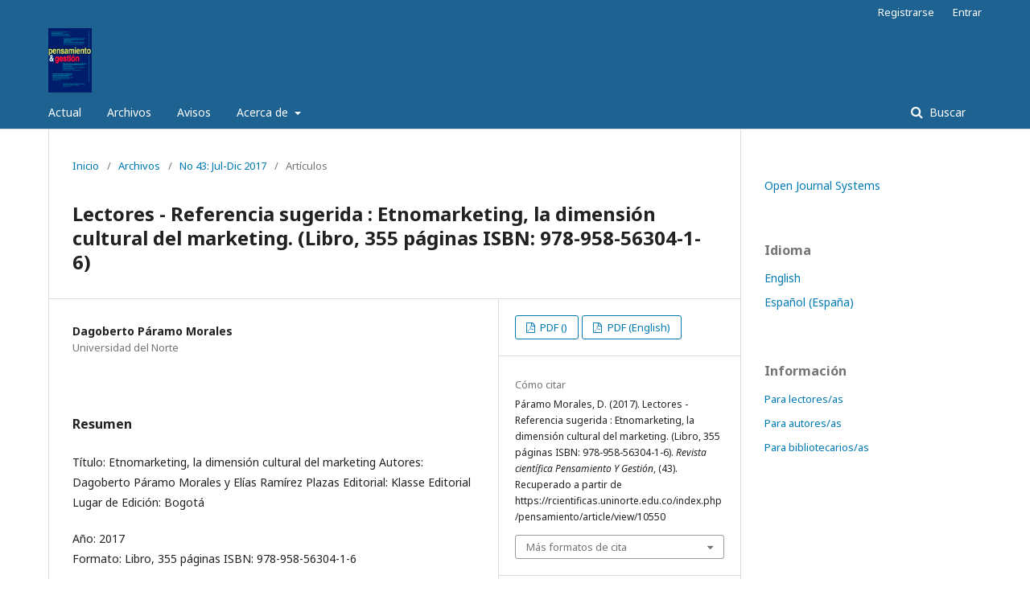

--- FILE ---
content_type: text/html; charset=utf-8
request_url: https://rcientificas.uninorte.edu.co/index.php/pensamiento/article/view/10550
body_size: 41792
content:
	<!DOCTYPE html>
<html lang="es-ES" xml:lang="es-ES">
<head>
	<meta charset="utf-8">
	<meta name="viewport" content="width=device-width, initial-scale=1.0">
	<title>
		Lectores - Referencia sugerida : Etnomarketing, la dimensión cultural del marketing. (Libro, 355 páginas ISBN: 978-958-56304-1-6)
							| Revista científica Pensamiento y Gestión
			</title>

	
<meta name="generator" content="Open Journal Systems 3.2.1.4">
<meta name="description" content="La Escuela de Negocios de la Universidad del Norte edita semestralmente esta publicación, con el propósito de poner al alcance del sector académico y productivo nuevas perspectivas en el área de la administración, así como los resultados de investigaciones adelantadas en este campo de estudio" />
        <meta name="keywords" content="Pensamiento,uninorte,universidad del norte,dip,gestion,administrativas,barranquilla, Colombia" />
		<meta name="robots" content="all, noarchive" />
<meta name="revisit-after" content="7 day" />
<meta name="google-site-verification" content="_ZuyiJh-QmU0rIB67mt8bXwifdwcU_FBaiRMkAddiK4" />
<link rel="schema.DC" href="http://purl.org/dc/elements/1.1/" />
<meta name="DC.Creator.PersonalName" content="Dagoberto Páramo Morales"/>
<meta name="DC.Date.dateSubmitted" scheme="ISO8601" content="2017-11-14"/>
<meta name="DC.Date.issued" scheme="ISO8601" content="2017-11-14"/>
<meta name="DC.Date.modified" scheme="ISO8601" content="2017-11-14"/>
<meta name="DC.Description" xml:lang="es" content="Título: Etnomarketing, la dimensión cultural del marketing Autores: Dagoberto Páramo Morales y Elías Ramírez Plazas Editorial: Klasse Editorial Lugar de Edición: Bogotá  Año: 2017 Formato: Libro, 355 páginas ISBN: 978-958-56304-1-6  El etnomarketing, entendido como la dimensión cultural del marketing, -rescatando el valor de la cultura en las transacciones comerciales- ha sido aplicado en diferentes segmentos de mercado, con distintos tipos de productos y sobre todo en empresas de diversos tamaños y con diferentes presupuestos para la conquista y conservación de mercados. La validez de sus planteamientos ha sido puesta a prueba en momentos y circunstancias de consumo y de competitividad diferentes, incluso antagónicos.    Dada la trascendencia del etnomarketing, este libro ha sido escrito en un lenguaje mucho más accesible del acostumbrado en el mundo académico. Su estructura ha sido concebida para que cualquier persona se acerque al etnomarketing y con una serie de re exiones y sugerencias básicas pueda sacar provecho de esta revolucionaria propuesta.  La relevancia del etnomarketing no solo nace de la solidez de sus funda- mentos teóricos presentados en foros académicos de talla mundial, sino que los resultados obtenidos por las empresas donde han sido aplicados son  e- les testigos de su importancia tanto en la planeación como en la implemen- tación de las múltiples estrategias de marketing que pueden ser aplicadas.  El libro ha sido dividido en cuatro partes y en catorce capítulos que to- mados de forma secuencial dan una idea clara de la utilidad práctica y didáctica con la que ha sido concebida su estructura y su pragmática aproximación a la compleja realidad de los mercados contemporáneos:    En la primera parte denominada Fundamentos del etnomarketing, se presentan de forma sencilla las bases teóricas, epistemológicas y cientí cas que respaldan al etnomarketing. Consta de cuatro ca- pítulos: Etnomarketing, Cultura y etnomarketing, Pilares teóricos del etnomarketing, Principios básicos del etnomarketing.    En la segunda parte titulada Antropología de mercados, una de las más novedosas, se presenta la aproximación cultural a los diferen- tes agentes del mercado. Consta de cuatro capítulos: Antropología de consumo, Antropología organizacional, Antropología de la intermedia- ción, Antropología del sector regulador.    En la tercera parte denominada Matriz Estratégica del Etnomarketing, MEE, se formulan las quince actividades que, asociadas a las tres funciones del etnomarketing, deben ser desarrolladas para poner en práctica sus planteamientos. Está compuesta por tres capítulos: Comprender consumidores, Conquistar compradores, Conservar clientes.    En la cuarta parte titulada Implementación del etnomarketing en la empresa, se proporcionan los elementos prácticos para su operación. Consta de tres capítulos: Etnomarketing y etnografía, Etnomarketing y organización, Planeación y etnomarketing.    292 pensamiento &amp;amp; gestión, 43. Universidad del Norte, 291-294, 2017  La novedad de este libro también se encuentra en la estructuración di- dáctica y pedagógica de cada capítulo con la que se busca alcanzar una plena comprensión de su contenido. Cada uno de ellos está compuesto de 6 elementos que vistos de manera integral permiten no solo dimensionar su propia complejidad, sino que sirven de guía pragmática para su apli- cación en diversas situaciones de mercado:    Situación de etnomercado: Recurriendo a técnicas literarias se presen- ta una situación real de mercado que reclama una solución directa o indirecta que debiera ser ofrecida por una organización. Se hace énfasis en los temas que a través de los diversos personajes y las diferentes situaciones se señalan como esenciales. Se recurre a un lenguaje ameno y sugerente que atraiga la atención de cada lector.    Re exión inicial sobre la situación de etnomercado: Antes de presentar el contenido de cada capítulo, se hace una re exión que aborda no solo algunas aproximaciones teóricas básicas, sino que intenta orientar la forma en la que podría hacer la lectura del capítulo para ser resolver el problema planteado.    Desarrollo teórico: Utilizando un lenguaje fácil –incluso coloquial- se formulan los planteamientos teóricos con toda su rigurosidad académica y cientí ca. Se ha procurado evitar el uso de tecnicismos que obstaculizan una clara y precisa comprensión de los plantea- mientos formulados. Se busca que no haya trabas –o al menos re- ducirlas- para su estudio y profundización.    Recuadros de etnomarketing: Utilizando una serie de pequeños recua- dros denominados “Etnomarketing...”, se destacan aquellos elemen- tos que son más relevantes tanto para la comprensión de cada tema abordado, como para la solución de la situación de etnomercado contada al inicio de cada capítulo.    Re exión  nal sobre etnomercado: Habiendo revisado todo el plantea- miento teórico y práctico de cada capítulo, se hace una re exión  - nal que busca precisar aquellos aspectos de mayor relevancia tanto de cada capítulo como en función de la situación de etnomercado descrita al inicio,    pensamiento &amp;amp; gestión, 43. Universidad del Norte, 291-294, 2017 293  6. Retos y Debates (REDES): Como guía de discusión y de realce de los aspectos más importantes de cada capítulo, se plantea al  nal de cada uno de ellos una serie de preguntas, ensayos a realizar, frases a analizar, y discusiones a fundamentar. La idea básica no es la de repetir los contenidos desarrollados, por el contrario, se busca la argumentación y el debate sobre temas que por lo polémicos de- ben ser abordados con claridad y contundencia, sin ambigüedades, pero con razones, con convicción y disenso, pero sin dogmáticos absolutismos. Se quiere simplemente abrir el debate que contribu- ya a profundizar cada uno de los planteamientos formulados y con ello dejar los temas abiertos para el disenso y el desacuerdo, o para su rati cación con más y mejor evidencia teórica o práctica. "/>
<meta name="DC.Format" scheme="IMT" content="application/pdf"/>
<meta name="DC.Format" scheme="IMT" content="application/pdf"/>
<meta name="DC.Identifier" content="10550"/>
<meta name="DC.Identifier.URI" content="https://rcientificas.uninorte.edu.co/index.php/pensamiento/article/view/10550"/>
<meta name="DC.Language" scheme="ISO639-1" content="es"/>
<meta name="DC.Rights" content="Derechos de autor  "/>
<meta name="DC.Rights" content=""/>
<meta name="DC.Source" content="Revista científica Pensamiento y Gestión"/>
<meta name="DC.Source.ISSN" content="2145-941X"/>
<meta name="DC.Source.URI" content="https://rcientificas.uninorte.edu.co/index.php/pensamiento"/>
<meta name="DC.Title" content="Lectores - Referencia sugerida : Etnomarketing, la dimensión cultural del marketing. (Libro, 355 páginas ISBN: 978-958-56304-1-6)"/>
<meta name="DC.Type" content="Text.Serial.Journal"/>
<meta name="DC.Type.articleType" content="Artículos"/>
<meta name="gs_meta_revision" content="1.1"/>
<meta name="citation_journal_title" content="Revista científica Pensamiento y Gestión"/>
<meta name="citation_journal_abbrev" content="PG"/>
<meta name="citation_issn" content="2145-941X"/> 
<meta name="citation_author" content="Dagoberto Páramo Morales"/>
<meta name="citation_author_institution" content="Universidad del Norte"/>
<meta name="citation_title" content="Lectores - Referencia sugerida : Etnomarketing, la dimensión cultural del marketing. (Libro, 355 páginas ISBN: 978-958-56304-1-6)"/>
<meta name="citation_language" content="es"/>
<meta name="citation_date" content="2017/11/14"/>
<meta name="citation_abstract_html_url" content="https://rcientificas.uninorte.edu.co/index.php/pensamiento/article/view/10550"/>
<meta name="citation_pdf_url" content="https://rcientificas.uninorte.edu.co/index.php/pensamiento/article/download/10550/10599"/>
<meta name="citation_pdf_url" content="https://rcientificas.uninorte.edu.co/index.php/pensamiento/article/download/10550/10600"/>
<link rel="alternate" type="application/atom+xml" href="https://rcientificas.uninorte.edu.co/index.php/pensamiento/gateway/plugin/WebFeedGatewayPlugin/atom">
<link rel="alternate" type="application/rdf+xml" href="https://rcientificas.uninorte.edu.co/index.php/pensamiento/gateway/plugin/WebFeedGatewayPlugin/rss">
<link rel="alternate" type="application/rss+xml" href="https://rcientificas.uninorte.edu.co/index.php/pensamiento/gateway/plugin/WebFeedGatewayPlugin/rss2">
	<link rel="stylesheet" href="https://rcientificas.uninorte.edu.co/index.php/pensamiento/$$$call$$$/page/page/css?name=stylesheet" type="text/css" /><link rel="stylesheet" href="//fonts.googleapis.com/css?family=Noto+Sans:400,400italic,700,700italic" type="text/css" /><link rel="stylesheet" href="https://cdnjs.cloudflare.com/ajax/libs/font-awesome/4.7.0/css/font-awesome.css?v=3.2.1.4" type="text/css" />
</head>
<body class="pkp_page_article pkp_op_view has_site_logo" dir="ltr">

	<div class="pkp_structure_page">

				<header class="pkp_structure_head" id="headerNavigationContainer" role="banner">
						 <nav class="cmp_skip_to_content" aria-label="Salta a los enlaces de contenido">
	<a href="#pkp_content_main">Ir al contenido principal</a>
	<a href="#siteNav">Ir al menú de navegación principal</a>
		<a href="#pkp_content_footer">Ir al pie de página del sitio</a>
</nav>

			<div class="pkp_head_wrapper">

				<div class="pkp_site_name_wrapper">
					<button class="pkp_site_nav_toggle">
						<span>Open Menu</span>
					</button>
										<div class="pkp_site_name">
																<a href="						https://rcientificas.uninorte.edu.co/index.php/pensamiento/index
					" class="is_img">
							<img src="https://rcientificas.uninorte.edu.co/public/journals/2/pageHeaderLogoImage_es_ES.jpg" width="160" height="239" alt="logo" />
						</a>
										</div>
				</div>

				
				<nav class="pkp_site_nav_menu" aria-label="Navegación del sitio">
					<a id="siteNav"></a>
					<div class="pkp_navigation_primary_row">
						<div class="pkp_navigation_primary_wrapper">
																				<ul id="navigationPrimary" class="pkp_navigation_primary pkp_nav_list">
								<li class="">
				<a href="https://rcientificas.uninorte.edu.co/index.php/pensamiento/issue/current">
					Actual
				</a>
							</li>
								<li class="">
				<a href="https://rcientificas.uninorte.edu.co/index.php/pensamiento/issue/archive">
					Archivos
				</a>
							</li>
								<li class="">
				<a href="https://rcientificas.uninorte.edu.co/index.php/pensamiento/announcement">
					Avisos
				</a>
							</li>
								<li class="">
				<a href="https://rcientificas.uninorte.edu.co/index.php/pensamiento/about">
					Acerca de
				</a>
									<ul>
																					<li class="">
									<a href="https://rcientificas.uninorte.edu.co/index.php/pensamiento/about">
										Sobre la revista
									</a>
								</li>
																												<li class="">
									<a href="https://rcientificas.uninorte.edu.co/index.php/pensamiento/about/submissions">
										Envíos
									</a>
								</li>
																												<li class="">
									<a href="https://rcientificas.uninorte.edu.co/index.php/pensamiento/about/editorialTeam">
										Equipo editorial
									</a>
								</li>
																												<li class="">
									<a href="https://rcientificas.uninorte.edu.co/index.php/pensamiento/about/privacy">
										Declaración de privacidad
									</a>
								</li>
																												<li class="">
									<a href="https://rcientificas.uninorte.edu.co/index.php/pensamiento/about/contact">
										Contacto
									</a>
								</li>
																		</ul>
							</li>
			</ul>

				

																									
	<form class="pkp_search pkp_search_desktop" action="https://rcientificas.uninorte.edu.co/index.php/pensamiento/search/search" method="get" role="search" aria-label="Búsqueda de artículos">
		<input type="hidden" name="csrfToken" value="caf6731f4ca2fa83e407870ce4b7fbf4">
				
			<input name="query" value="" type="text" aria-label="Búsqueda">
		

		<button type="submit">
			Buscar
		</button>
		<div class="search_controls" aria-hidden="true">
			<a href="https://rcientificas.uninorte.edu.co/index.php/pensamiento/search/search" class="headerSearchPrompt search_prompt" aria-hidden="true">
				Buscar
			</a>
			<a href="#" class="search_cancel headerSearchCancel" aria-hidden="true"></a>
			<span class="search_loading" aria-hidden="true"></span>
		</div>
	</form>
													</div>
					</div>
					<div class="pkp_navigation_user_wrapper" id="navigationUserWrapper">
							<ul id="navigationUser" class="pkp_navigation_user pkp_nav_list">
								<li class="profile">
				<a href="https://rcientificas.uninorte.edu.co/index.php/pensamiento/user/register">
					Registrarse
				</a>
							</li>
								<li class="profile">
				<a href="https://rcientificas.uninorte.edu.co/index.php/pensamiento/login">
					Entrar
				</a>
							</li>
										</ul>

					</div>
																			
	<form class="pkp_search pkp_search_mobile" action="https://rcientificas.uninorte.edu.co/index.php/pensamiento/search/search" method="get" role="search" aria-label="Búsqueda de artículos">
		<input type="hidden" name="csrfToken" value="caf6731f4ca2fa83e407870ce4b7fbf4">
				
			<input name="query" value="" type="text" aria-label="Búsqueda">
		

		<button type="submit">
			Buscar
		</button>
		<div class="search_controls" aria-hidden="true">
			<a href="https://rcientificas.uninorte.edu.co/index.php/pensamiento/search/search" class="headerSearchPrompt search_prompt" aria-hidden="true">
				Buscar
			</a>
			<a href="#" class="search_cancel headerSearchCancel" aria-hidden="true"></a>
			<span class="search_loading" aria-hidden="true"></span>
		</div>
	</form>
									</nav>
			</div><!-- .pkp_head_wrapper -->
		</header><!-- .pkp_structure_head -->

						<div class="pkp_structure_content has_sidebar">
			<div class="pkp_structure_main" role="main">
				<a id="pkp_content_main"></a>

<div class="page page_article">
			<nav class="cmp_breadcrumbs" role="navigation" aria-label="Usted está aquí:">
	<ol>
		<li>
			<a href="https://rcientificas.uninorte.edu.co/index.php/pensamiento/index">
				Inicio
			</a>
			<span class="separator">/</span>
		</li>
		<li>
			<a href="https://rcientificas.uninorte.edu.co/index.php/pensamiento/issue/archive">
				Archivos
			</a>
			<span class="separator">/</span>
		</li>
					<li>
				<a href="https://rcientificas.uninorte.edu.co/index.php/pensamiento/issue/view/456">
					No 43: Jul-Dic 2017
				</a>
				<span class="separator">/</span>
			</li>
				<li class="current" aria-current="page">
			<span aria-current="page">
									Artículos
							</span>
		</li>
	</ol>
</nav>
	
			<article class="obj_article_details">

			<h1 class="page_title">
		Lectores - Referencia sugerida : Etnomarketing, la dimensión cultural del marketing. (Libro, 355 páginas ISBN: 978-958-56304-1-6)
	</h1>
	
	<div class="row">
		<div class="main_entry">

							<section class="item authors">
					<h2 class="pkp_screen_reader">Autores/as</h2>
					<ul class="authors">
											<li>
							<span class="name">
								Dagoberto Páramo Morales
							</span>
															<span class="affiliation">
									Universidad del Norte
																	</span>
																				</li>
										</ul>
				</section>
			
																					
						
										<section class="item abstract">
					<h2 class="label">Resumen</h2>
					<p>Título: Etnomarketing, la dimensión cultural del marketing Autores: Dagoberto Páramo Morales y Elías Ramírez Plazas Editorial: Klasse Editorial<br>Lugar de Edición: Bogotá </p> <p>Año: 2017<br>Formato: Libro, 355 páginas ISBN: 978-958-56304-1-6 </p> <p>El etnomarketing, entendido como la dimensión cultural del marketing, -rescatando el valor de la cultura en las transacciones comerciales- ha sido aplicado en diferentes segmentos de mercado, con distintos tipos de productos y sobre todo en empresas de diversos tamaños y con diferentes presupuestos para la conquista y conservación de mercados. La validez de sus planteamientos ha sido puesta a prueba en momentos y circunstancias de consumo y de competitividad diferentes, incluso antagónicos. </p>  <p>Dada la trascendencia del etnomarketing, este libro ha sido escrito en un lenguaje mucho más accesible del acostumbrado en el mundo académico. Su estructura ha sido concebida para que cualquier persona se acerque al etnomarketing y con una serie de re exiones y sugerencias básicas pueda sacar provecho de esta revolucionaria propuesta. </p> <p>La relevancia del etnomarketing no solo nace de la solidez de sus funda- mentos teóricos presentados en foros académicos de talla mundial, sino que los resultados obtenidos por las empresas donde han sido aplicados son  e- les testigos de su importancia tanto en la planeación como en la implemen- tación de las múltiples estrategias de marketing que pueden ser aplicadas. </p> <p>El libro ha sido dividido en cuatro partes y en catorce capítulos que to- mados de forma secuencial dan una idea clara de la utilidad práctica y didáctica con la que ha sido concebida su estructura y su pragmática aproximación a la compleja realidad de los mercados contemporáneos: </p> <ul><li> <p>En la primera parte denominada Fundamentos del etnomarketing, se presentan de forma sencilla las bases teóricas, epistemológicas y cientí cas que respaldan al etnomarketing. Consta de cuatro ca- pítulos: Etnomarketing, Cultura y etnomarketing, Pilares teóricos del etnomarketing, Principios básicos del etnomarketing. </p> </li> <li> <p>En la segunda parte titulada Antropología de mercados, una de las más novedosas, se presenta la aproximación cultural a los diferen- tes agentes del mercado. Consta de cuatro capítulos: Antropología de consumo, Antropología organizacional, Antropología de la intermedia- ción, Antropología del sector regulador. </p> </li> <li> <p>En la tercera parte denominada Matriz Estratégica del Etnomarketing, MEE, se formulan las quince actividades que, asociadas a las tres funciones del etnomarketing, deben ser desarrolladas para poner en práctica sus planteamientos. Está compuesta por tres capítulos: Comprender consumidores, Conquistar compradores, Conservar clientes. </p> </li> <li> <p>En la cuarta parte titulada Implementación del etnomarketing en la empresa, se proporcionan los elementos prácticos para su operación. Consta de tres capítulos: Etnomarketing y etnografía, Etnomarketing y organización, Planeación y etnomarketing. </p> </li> </ul> <p>292 pensamiento &amp; gestión, 43. Universidad del Norte, 291-294, 2017 </p> <p>La novedad de este libro también se encuentra en la estructuración di- dáctica y pedagógica de cada capítulo con la que se busca alcanzar una plena comprensión de su contenido. Cada uno de ellos está compuesto de 6 elementos que vistos de manera integral permiten no solo dimensionar su propia complejidad, sino que sirven de guía pragmática para su apli- cación en diversas situaciones de mercado: </p> <ol><li> <p>Situación de etnomercado: Recurriendo a técnicas literarias se presen- ta una situación real de mercado que reclama una solución directa o indirecta que debiera ser ofrecida por una organización. Se hace énfasis en los temas que a través de los diversos personajes y las diferentes situaciones se señalan como esenciales. Se recurre a un lenguaje ameno y sugerente que atraiga la atención de cada lector. </p> </li> <li> <p>Re exión inicial sobre la situación de etnomercado: Antes de presentar el contenido de cada capítulo, se hace una re exión que aborda no solo algunas aproximaciones teóricas básicas, sino que intenta orientar la forma en la que podría hacer la lectura del capítulo para ser resolver el problema planteado. </p> </li> <li> <p>Desarrollo teórico: Utilizando un lenguaje fácil –incluso coloquial- se formulan los planteamientos teóricos con toda su rigurosidad académica y cientí ca. Se ha procurado evitar el uso de tecnicismos que obstaculizan una clara y precisa comprensión de los plantea- mientos formulados. Se busca que no haya trabas –o al menos re- ducirlas- para su estudio y profundización. </p> </li> <li> <p>Recuadros de etnomarketing: Utilizando una serie de pequeños recua- dros denominados “Etnomarketing...”, se destacan aquellos elemen- tos que son más relevantes tanto para la comprensión de cada tema abordado, como para la solución de la situación de etnomercado contada al inicio de cada capítulo. </p> </li> <li> <p>Re exión  nal sobre etnomercado: Habiendo revisado todo el plantea- miento teórico y práctico de cada capítulo, se hace una re exión  - nal que busca precisar aquellos aspectos de mayor relevancia tanto de cada capítulo como en función de la situación de etnomercado descrita al inicio, </p> </li> </ol> <p>pensamiento &amp; gestión, 43. Universidad del Norte, 291-294, 2017 293 </p> <p>6. Retos y Debates (REDES): Como guía de discusión y de realce de los aspectos más importantes de cada capítulo, se plantea al  nal de cada uno de ellos una serie de preguntas, ensayos a realizar, frases a analizar, y discusiones a fundamentar. La idea básica no es la de repetir los contenidos desarrollados, por el contrario, se busca la argumentación y el debate sobre temas que por lo polémicos de- ben ser abordados con claridad y contundencia, sin ambigüedades, pero con razones, con convicción y disenso, pero sin dogmáticos absolutismos. Se quiere simplemente abrir el debate que contribu- ya a profundizar cada uno de los planteamientos formulados y con ello dejar los temas abiertos para el disenso y el desacuerdo, o para su rati cación con más y mejor evidencia teórica o práctica. </p>
				</section>
			
			

																																<section class="item author_bios">
					<h2 class="label">
													Biografía del autor/a
											</h2>
																		<section class="sub_item">
								<h3 class="label">
																																							Dagoberto Páramo Morales, <span class="affiliation">Universidad del Norte</span>
																	</h3>
								<div class="value">
									<br>
								</div>
							</section>
															</section>
			
						
		</div><!-- .main_entry -->

		<div class="entry_details">

						
										<div class="item galleys">
					<h2 class="pkp_screen_reader">
						Descargas
					</h2>
					<ul class="value galleys_links">
													<li>
								
	
							

<a class="obj_galley_link pdf" href="https://rcientificas.uninorte.edu.co/index.php/pensamiento/article/view/10550/10599">

		
	PDF ()

	</a>
							</li>
													<li>
								
	
							

<a class="obj_galley_link pdf" href="https://rcientificas.uninorte.edu.co/index.php/pensamiento/article/view/10550/10600">

		
	PDF (English)

	</a>
							</li>
											</ul>
				</div>
						
			
										<div class="item citation">
					<section class="sub_item citation_display">
						<h2 class="label">
							Cómo citar
						</h2>
						<div class="value">
							<div id="citationOutput" role="region" aria-live="polite">
								<div class="csl-bib-body">
  <div class="csl-entry">Páramo Morales, D. (2017). Lectores - Referencia sugerida : Etnomarketing, la dimensión cultural del marketing. (Libro, 355 páginas ISBN: 978-958-56304-1-6). <i>Revista científica Pensamiento Y Gestión</i>, (43). Recuperado a partir de https://rcientificas.uninorte.edu.co/index.php/pensamiento/article/view/10550</div>
</div>
							</div>
							<div class="citation_formats">
								<button class="cmp_button citation_formats_button" aria-controls="cslCitationFormats" aria-expanded="false" data-csl-dropdown="true">
									Más formatos de cita
								</button>
								<div id="cslCitationFormats" class="citation_formats_list" aria-hidden="true">
									<ul class="citation_formats_styles">
																					<li>
												<a
													aria-controls="citationOutput"
													href="https://rcientificas.uninorte.edu.co/index.php/pensamiento/citationstylelanguage/get/acm-sig-proceedings?submissionId=10550&amp;publicationId=8486"
													data-load-citation
													data-json-href="https://rcientificas.uninorte.edu.co/index.php/pensamiento/citationstylelanguage/get/acm-sig-proceedings?submissionId=10550&amp;publicationId=8486&amp;return=json"
												>
													ACM
												</a>
											</li>
																					<li>
												<a
													aria-controls="citationOutput"
													href="https://rcientificas.uninorte.edu.co/index.php/pensamiento/citationstylelanguage/get/acs-nano?submissionId=10550&amp;publicationId=8486"
													data-load-citation
													data-json-href="https://rcientificas.uninorte.edu.co/index.php/pensamiento/citationstylelanguage/get/acs-nano?submissionId=10550&amp;publicationId=8486&amp;return=json"
												>
													ACS
												</a>
											</li>
																					<li>
												<a
													aria-controls="citationOutput"
													href="https://rcientificas.uninorte.edu.co/index.php/pensamiento/citationstylelanguage/get/apa?submissionId=10550&amp;publicationId=8486"
													data-load-citation
													data-json-href="https://rcientificas.uninorte.edu.co/index.php/pensamiento/citationstylelanguage/get/apa?submissionId=10550&amp;publicationId=8486&amp;return=json"
												>
													APA
												</a>
											</li>
																					<li>
												<a
													aria-controls="citationOutput"
													href="https://rcientificas.uninorte.edu.co/index.php/pensamiento/citationstylelanguage/get/associacao-brasileira-de-normas-tecnicas?submissionId=10550&amp;publicationId=8486"
													data-load-citation
													data-json-href="https://rcientificas.uninorte.edu.co/index.php/pensamiento/citationstylelanguage/get/associacao-brasileira-de-normas-tecnicas?submissionId=10550&amp;publicationId=8486&amp;return=json"
												>
													ABNT
												</a>
											</li>
																					<li>
												<a
													aria-controls="citationOutput"
													href="https://rcientificas.uninorte.edu.co/index.php/pensamiento/citationstylelanguage/get/chicago-author-date?submissionId=10550&amp;publicationId=8486"
													data-load-citation
													data-json-href="https://rcientificas.uninorte.edu.co/index.php/pensamiento/citationstylelanguage/get/chicago-author-date?submissionId=10550&amp;publicationId=8486&amp;return=json"
												>
													Chicago
												</a>
											</li>
																					<li>
												<a
													aria-controls="citationOutput"
													href="https://rcientificas.uninorte.edu.co/index.php/pensamiento/citationstylelanguage/get/harvard-cite-them-right?submissionId=10550&amp;publicationId=8486"
													data-load-citation
													data-json-href="https://rcientificas.uninorte.edu.co/index.php/pensamiento/citationstylelanguage/get/harvard-cite-them-right?submissionId=10550&amp;publicationId=8486&amp;return=json"
												>
													Harvard
												</a>
											</li>
																					<li>
												<a
													aria-controls="citationOutput"
													href="https://rcientificas.uninorte.edu.co/index.php/pensamiento/citationstylelanguage/get/ieee?submissionId=10550&amp;publicationId=8486"
													data-load-citation
													data-json-href="https://rcientificas.uninorte.edu.co/index.php/pensamiento/citationstylelanguage/get/ieee?submissionId=10550&amp;publicationId=8486&amp;return=json"
												>
													IEEE
												</a>
											</li>
																					<li>
												<a
													aria-controls="citationOutput"
													href="https://rcientificas.uninorte.edu.co/index.php/pensamiento/citationstylelanguage/get/modern-language-association?submissionId=10550&amp;publicationId=8486"
													data-load-citation
													data-json-href="https://rcientificas.uninorte.edu.co/index.php/pensamiento/citationstylelanguage/get/modern-language-association?submissionId=10550&amp;publicationId=8486&amp;return=json"
												>
													MLA
												</a>
											</li>
																					<li>
												<a
													aria-controls="citationOutput"
													href="https://rcientificas.uninorte.edu.co/index.php/pensamiento/citationstylelanguage/get/turabian-fullnote-bibliography?submissionId=10550&amp;publicationId=8486"
													data-load-citation
													data-json-href="https://rcientificas.uninorte.edu.co/index.php/pensamiento/citationstylelanguage/get/turabian-fullnote-bibliography?submissionId=10550&amp;publicationId=8486&amp;return=json"
												>
													Turabian
												</a>
											</li>
																					<li>
												<a
													aria-controls="citationOutput"
													href="https://rcientificas.uninorte.edu.co/index.php/pensamiento/citationstylelanguage/get/vancouver?submissionId=10550&amp;publicationId=8486"
													data-load-citation
													data-json-href="https://rcientificas.uninorte.edu.co/index.php/pensamiento/citationstylelanguage/get/vancouver?submissionId=10550&amp;publicationId=8486&amp;return=json"
												>
													Vancouver
												</a>
											</li>
																			</ul>
																			<div class="label">
											Descargar cita
										</div>
										<ul class="citation_formats_styles">
																							<li>
													<a href="https://rcientificas.uninorte.edu.co/index.php/pensamiento/citationstylelanguage/download/ris?submissionId=10550&amp;publicationId=8486">
														<span class="fa fa-download"></span>
														Endnote/Zotero/Mendeley (RIS)
													</a>
												</li>
																							<li>
													<a href="https://rcientificas.uninorte.edu.co/index.php/pensamiento/citationstylelanguage/download/bibtex?submissionId=10550&amp;publicationId=8486">
														<span class="fa fa-download"></span>
														BibTeX
													</a>
												</li>
																					</ul>
																	</div>
							</div>
						</div>
					</section>
				</div>
			
										<div class="item issue">

											<section class="sub_item">
							<h2 class="label">
								Número
							</h2>
							<div class="value">
								<a class="title" href="https://rcientificas.uninorte.edu.co/index.php/pensamiento/issue/view/456">
									No 43: Jul-Dic 2017
								</a>
							</div>
						</section>
					
											<section class="sub_item">
							<h2 class="label">
								Sección
							</h2>
							<div class="value">
								Artículos
							</div>
						</section>
									</div>
			
															
						
			

		</div><!-- .entry_details -->
	</div><!-- .row -->

</article>

	<div id="articlesBySameAuthorList">
						<h3>Artículos más leídos del mismo autor/a</h3>

			<ul>
																													<li>
													Dagoberto Paramo Morales,
												<a href="https://rcientificas.uninorte.edu.co/index.php/pensamiento/article/view/12208">
							Materialismo y consumo
						</a>,
						<a href="https://rcientificas.uninorte.edu.co/index.php/pensamiento/issue/view/513">
							Revista científica Pensamiento y Gestión: Núm. 46: Ene-Jun 2019
						</a>
					</li>
																													<li>
													Dagoberto Páramo Morales,
												<a href="https://rcientificas.uninorte.edu.co/index.php/pensamiento/article/view/10549">
							Editorial : Antropología de mercados
						</a>,
						<a href="https://rcientificas.uninorte.edu.co/index.php/pensamiento/issue/view/456">
							Revista científica Pensamiento y Gestión: No 43: Jul-Dic 2017
						</a>
					</li>
																													<li>
													Dagoberto Paramo Morales,
												<a href="https://rcientificas.uninorte.edu.co/index.php/pensamiento/article/view/11063">
							Socialización del consumo
						</a>,
						<a href="https://rcientificas.uninorte.edu.co/index.php/pensamiento/issue/view/463">
							Revista científica Pensamiento y Gestión: No 44: Ene-Jun 2018
						</a>
					</li>
																													<li>
													Dagoberto Paramo Morales,
												<a href="https://rcientificas.uninorte.edu.co/index.php/pensamiento/article/view/10353">
							Editorial : Cultura y comportamiento humano
						</a>,
						<a href="https://rcientificas.uninorte.edu.co/index.php/pensamiento/issue/view/447">
							Revista científica Pensamiento y Gestión: No 42: Ene-Jun 2017
						</a>
					</li>
																													<li>
													Margarita Maria Contreras Cuentas,
													Dagoberto Páramo Morales,
													Yolmis Nicolas Rojano Alvarado,
												<a href="https://rcientificas.uninorte.edu.co/index.php/pensamiento/article/view/12342">
							La teoría fundamentada como metodología de construcción teórica
						</a>,
						<a href="https://rcientificas.uninorte.edu.co/index.php/pensamiento/issue/view/538">
							Revista científica Pensamiento y Gestión: Vol. 47: Jul-Dic 2019
						</a>
					</li>
																													<li>
													Dagoberto Páramo Morales,
												<a href="https://rcientificas.uninorte.edu.co/index.php/pensamiento/article/view/3600">
							Ethnomarketing, la dimensión cultural del marketing.
						</a>,
						<a href="https://rcientificas.uninorte.edu.co/index.php/pensamiento/issue/view/257">
							Revista científica Pensamiento y Gestión: No 18: Ene-Jun 2005
						</a>
					</li>
																													<li>
													Dagoberto Páramo Morales,
												<a href="https://rcientificas.uninorte.edu.co/index.php/pensamiento/article/view/13826">
							Lealtad a la marca
						</a>,
						<a href="https://rcientificas.uninorte.edu.co/index.php/pensamiento/issue/view/569">
							Revista científica Pensamiento y Gestión: Vol. 49: Jul-Dic 2020
						</a>
					</li>
																													<li>
													Dagoberto Páramo Morales,
												<a href="https://rcientificas.uninorte.edu.co/index.php/pensamiento/article/view/13575">
							Emoción y consumo
						</a>,
						<a href="https://rcientificas.uninorte.edu.co/index.php/pensamiento/issue/view/556">
							Revista científica Pensamiento y Gestión: Vol. 48: Ene-Jun 2020
						</a>
					</li>
																													<li>
													Dagoberto Paramo Morales,
												<a href="https://rcientificas.uninorte.edu.co/index.php/pensamiento/article/view/14549">
							El consumo como entidad simbólica
						</a>,
						<a href="https://rcientificas.uninorte.edu.co/index.php/pensamiento/issue/view/606">
							Revista científica Pensamiento y Gestión: Núm. 50 (2021): Vol. 50 Enero-Junio 2021
						</a>
					</li>
																													<li>
													Dagoberto Páramo Morales,
												<a href="https://rcientificas.uninorte.edu.co/index.php/pensamiento/article/view/9669">
							Editorial: Una aproximación al marketing social.
						</a>,
						<a href="https://rcientificas.uninorte.edu.co/index.php/pensamiento/issue/view/446">
							Revista científica Pensamiento y Gestión: No. 41: Jul-Dic 2016
						</a>
					</li>
							</ul>
			<div id="articlesBySameAuthorPages">
				<strong>1</strong>&nbsp;<a href="https://rcientificas.uninorte.edu.co/index.php/pensamiento/article/view/10550?articlesBySameAuthorPage=2#articlesBySameAuthor">2</a>&nbsp;<a href="https://rcientificas.uninorte.edu.co/index.php/pensamiento/article/view/10550?articlesBySameAuthorPage=3#articlesBySameAuthor">3</a>&nbsp;<a href="https://rcientificas.uninorte.edu.co/index.php/pensamiento/article/view/10550?articlesBySameAuthorPage=4#articlesBySameAuthor">4</a>&nbsp;<a href="https://rcientificas.uninorte.edu.co/index.php/pensamiento/article/view/10550?articlesBySameAuthorPage=5#articlesBySameAuthor">5</a>&nbsp;<a href="https://rcientificas.uninorte.edu.co/index.php/pensamiento/article/view/10550?articlesBySameAuthorPage=2#articlesBySameAuthor">&gt;</a>&nbsp;<a href="https://rcientificas.uninorte.edu.co/index.php/pensamiento/article/view/10550?articlesBySameAuthorPage=5#articlesBySameAuthor">&gt;&gt;</a>&nbsp;
			</div>
			</div>


</div><!-- .page -->

	</div><!-- pkp_structure_main -->

									<div class="pkp_structure_sidebar left" role="complementary" aria-label="Barra lateral">
				<div class="pkp_block block_developed_by">
	<h2 class="pkp_screen_reader">
		Desarrollado por
	</h2>

	<div class="content">
		<a href="http://pkp.sfu.ca/ojs/">
			Open Journal Systems
		</a>
	</div>
</div>
<div class="pkp_block block_language">
	<h2 class="title">
		Idioma
	</h2>

	<div class="content">
		<ul>
							<li class="locale_en_US" lang="en-US">
					<a href="https://rcientificas.uninorte.edu.co/index.php/pensamiento/user/setLocale/en_US?source=%2Findex.php%2Fpensamiento%2Farticle%2Fview%2F10550">
						English
					</a>
				</li>
							<li class="locale_es_ES current" lang="es-ES">
					<a href="https://rcientificas.uninorte.edu.co/index.php/pensamiento/user/setLocale/es_ES?source=%2Findex.php%2Fpensamiento%2Farticle%2Fview%2F10550">
						Español (España)
					</a>
				</li>
					</ul>
	</div>
</div><!-- .block_language -->
<div class="pkp_block block_information">
	<h2 class="title">Información</h2>
	<div class="content">
		<ul>
							<li>
					<a href="https://rcientificas.uninorte.edu.co/index.php/pensamiento/information/readers">
						Para lectores/as
					</a>
				</li>
										<li>
					<a href="https://rcientificas.uninorte.edu.co/index.php/pensamiento/information/authors">
						Para autores/as
					</a>
				</li>
										<li>
					<a href="https://rcientificas.uninorte.edu.co/index.php/pensamiento/information/librarians">
						Para bibliotecarios/as
					</a>
				</li>
					</ul>
	</div>
</div>

			</div><!-- pkp_sidebar.left -->
			</div><!-- pkp_structure_content -->

<div class="pkp_structure_footer_wrapper" role="contentinfo">
	<a id="pkp_content_footer"></a>

	<div class="pkp_structure_footer">

		
		<div class="pkp_brand_footer" role="complementary">
			<a href="https://rcientificas.uninorte.edu.co/index.php/pensamiento/about/aboutThisPublishingSystem">
				<img alt="Más información acerca del sistema de publicación, de la plataforma y del flujo de trabajo de OJS/PKP." src="https://rcientificas.uninorte.edu.co/templates/images/ojs_brand.png">
			</a>
		</div>
	</div>
</div><!-- pkp_structure_footer_wrapper -->

</div><!-- pkp_structure_page -->

<script src="//ajax.googleapis.com/ajax/libs/jquery/3.3.1/jquery.js?v=3.2.1.4" type="text/javascript"></script><script src="//ajax.googleapis.com/ajax/libs/jqueryui/1.12.0/jquery-ui.js?v=3.2.1.4" type="text/javascript"></script><script src="https://rcientificas.uninorte.edu.co/lib/pkp/js/lib/jquery/plugins/jquery.tag-it.js?v=3.2.1.4" type="text/javascript"></script><script src="https://rcientificas.uninorte.edu.co/plugins/themes/default/js/lib/popper/popper.js?v=3.2.1.4" type="text/javascript"></script><script src="https://rcientificas.uninorte.edu.co/plugins/themes/default/js/lib/bootstrap/util.js?v=3.2.1.4" type="text/javascript"></script><script src="https://rcientificas.uninorte.edu.co/plugins/themes/default/js/lib/bootstrap/dropdown.js?v=3.2.1.4" type="text/javascript"></script><script src="https://rcientificas.uninorte.edu.co/plugins/themes/default/js/main.js?v=3.2.1.4" type="text/javascript"></script><script src="https://rcientificas.uninorte.edu.co/plugins/generic/citationStyleLanguage/js/articleCitation.js?v=3.2.1.4" type="text/javascript"></script><script type="text/javascript">
(function(i,s,o,g,r,a,m){i['GoogleAnalyticsObject']=r;i[r]=i[r]||function(){
(i[r].q=i[r].q||[]).push(arguments)},i[r].l=1*new Date();a=s.createElement(o),
m=s.getElementsByTagName(o)[0];a.async=1;a.src=g;m.parentNode.insertBefore(a,m)
})(window,document,'script','https://www.google-analytics.com/analytics.js','ga');

ga('create', 'UA-124723758-3', 'auto');
ga('send', 'pageview');
</script>


</body>
</html>


--- FILE ---
content_type: text/plain
request_url: https://www.google-analytics.com/j/collect?v=1&_v=j102&a=1361795955&t=pageview&_s=1&dl=https%3A%2F%2Frcientificas.uninorte.edu.co%2Findex.php%2Fpensamiento%2Farticle%2Fview%2F10550&ul=en-us%40posix&dt=Lectores%20-%20Referencia%20sugerida%20%3A%20Etnomarketing%2C%20la%20dimensi%C3%B3n%20cultural%20del%20marketing.%20(Libro%2C%20355%20p%C3%A1ginas%20ISBN%3A%20978-958-56304-1-6)%20%7C%20Revista%20cient%C3%ADfica%20Pensamiento%20y%20Gesti%C3%B3n&sr=1280x720&vp=1280x720&_u=IEBAAEABAAAAACAAI~&jid=1537137610&gjid=2111736046&cid=73197053.1766510507&tid=UA-124723758-3&_gid=1870619177.1766510507&_r=1&_slc=1&z=1378745249
body_size: -455
content:
2,cG-ZEWFW42Z5Y